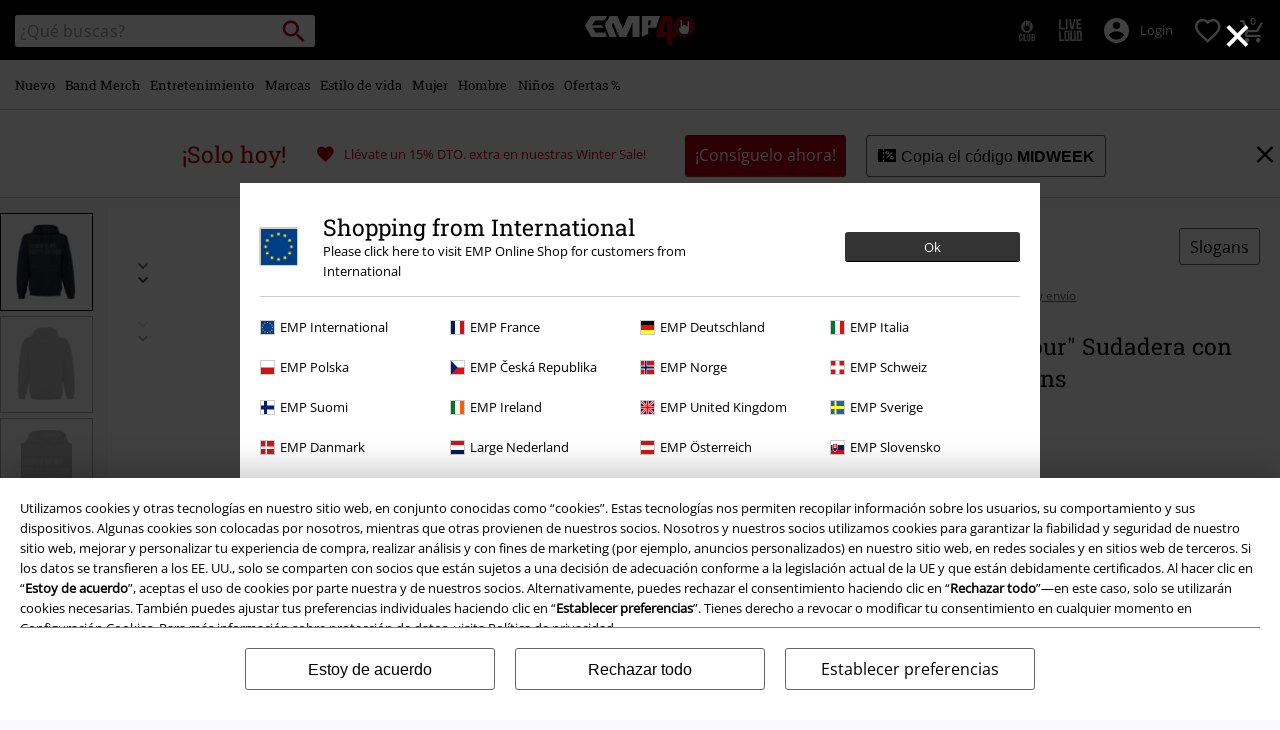

--- FILE ---
content_type: text/javascript; charset=utf-8
request_url: https://p.cquotient.com/pebble?tla=bbqv-GLB&activityType=viewProduct&callback=CQuotient._act_callback0&cookieId=abzssBmh7cJRFiADqrSbo6p21T&userId=&emailId=&product=id%3A%3Ap1995525%7C%7Csku%3A%3A%7C%7Ctype%3A%3Avgroup%7C%7Calt_id%3A%3A335842&realm=BBQV&siteId=GLB&instanceType=prd&locale=es_ES&referrer=&currentLocation=https%3A%2F%2Fwww.emp-online.es%2Fp%2Fblack-is-my-happy-colour%2F335842.html&__dw_p=28f4be30c00c7605307237845720260330220000000&ls=true&_=1769009392049&v=v3.1.3&fbPixelId=__UNKNOWN__&json=%7B%22cookieId%22%3A%22abzssBmh7cJRFiADqrSbo6p21T%22%2C%22userId%22%3A%22%22%2C%22emailId%22%3A%22%22%2C%22product%22%3A%7B%22id%22%3A%22p1995525%22%2C%22sku%22%3A%22%22%2C%22type%22%3A%22vgroup%22%2C%22alt_id%22%3A%22335842%22%7D%2C%22realm%22%3A%22BBQV%22%2C%22siteId%22%3A%22GLB%22%2C%22instanceType%22%3A%22prd%22%2C%22locale%22%3A%22es_ES%22%2C%22referrer%22%3A%22%22%2C%22currentLocation%22%3A%22https%3A%2F%2Fwww.emp-online.es%2Fp%2Fblack-is-my-happy-colour%2F335842.html%22%2C%22__dw_p%22%3A%2228f4be30c00c7605307237845720260330220000000%22%2C%22ls%22%3Atrue%2C%22_%22%3A1769009392049%2C%22v%22%3A%22v3.1.3%22%2C%22fbPixelId%22%3A%22__UNKNOWN__%22%7D
body_size: 420
content:
/**/ typeof CQuotient._act_callback0 === 'function' && CQuotient._act_callback0([{"k":"__cq_uuid","v":"abzssBmh7cJRFiADqrSbo6p21T","m":34128000},{"k":"__cq_bc","v":"%7B%22bbqv-GLB%22%3A%5B%7B%22id%22%3A%22p1995525%22%2C%22type%22%3A%22vgroup%22%2C%22alt_id%22%3A%22335842%22%7D%5D%7D","m":2592000},{"k":"__cq_seg","v":"0~0.00!1~0.00!2~0.00!3~0.00!4~0.00!5~0.00!6~0.00!7~0.00!8~0.00!9~0.00","m":2592000}]);